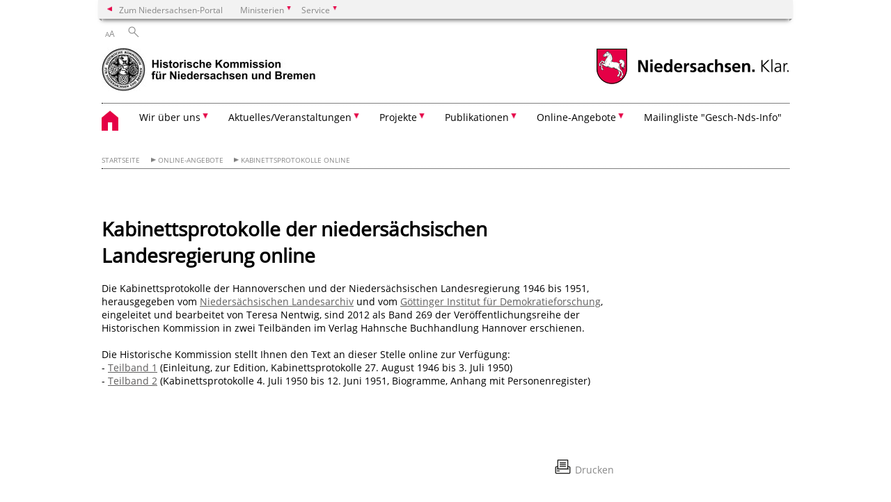

--- FILE ---
content_type: text/html; charset=UTF-8
request_url: https://www.historische-kommission.niedersachsen.de/startseite/onlineangebote/kabinettsprotokolle_online/kabinettsprotokolle-der-niedersaechsischen-landesregierung-online-130746.html
body_size: 28753
content:
        <!DOCTYPE html>
<html lang="de" prefix="og: http://ogp.me/ns#">
<head>
  <meta charset="utf-8">
  <meta name="viewport" content="width=device-width, initial-scale=.9">
  <meta http-equiv="X-UA-Compatible" content="IE=edge">
  <title>Kabinettsprotokolle der niedersächsischen Landesregierung online | Historische Kommission Niedersachsen</title>
  <meta name="title" content="Kabinettsprotokolle der niedersächsischen Landesregierung online | Historische Kommission Niedersachsen">
  <meta name="robots" content="index,follow">
  <meta name="generator" content="Enterprise Content Management by Powerslave: Liveserver">
  <meta name="language" content="de">
  <meta name="date" content="2018-08-24T10:21:02+02:00">
  <meta name="revisit-after" content="1 days">
  <link rel="canonical" href="https://www.historische-kommission.niedersachsen.de/startseite/onlineangebote/kabinettsprotokolle_online/kabinettsprotokolle-der-niedersaechsischen-landesregierung-online-130746.html">
  <meta name="keywords" content="kabinettsprotokolle, hannover, niedersachsen, landesregierung, nentwig, teresa">
  <meta name="institution" content="1030">
  <meta name="navigation" content="35955"><!-- include ccs based on color code -->
  <link rel="stylesheet" id="initcol" href="/assets/css/csscol0.css" type="text/css" media="all">
  <link rel="stylesheet" href="/assets/fonts/open-sans.css?v=1604497169" type="text/css">
  <link rel='stylesheet' href='/assets/js/fancybox/jquery.fancybox.css?v=1471354035' type='text/css'>
  <link rel='stylesheet' href='/assets/js/video-js-7.20.1/video-js.min.css?v=1657706794' type='text/css'>
  <link rel='stylesheet' id='initds2' href='/assets/css/ds2.css?v=1753091247' type='text/css' media='all'>
  <link rel="stylesheet" type="text/css" href="/assets/js/accessible-slick-1.0.1/slick/slick.min.css?v=1753091247">
  <link rel='stylesheet' id='fixes2' href='/assets/css/201612.css?v=1486543400' type='text/css' media='all'>
  <link rel='stylesheet' id='mobil' href='/assets/css/cssmobil.css?v=1613032835' type='text/css' media='screen and (max-width: 768px)'>
  <link rel='stylesheet' id='fixes' href='/assets/css/cssfixes.css?v=1684828951' type='text/css' media='all'>
  <link rel='stylesheet' id='faq' href='/assets/css/cssFaq.css?v=1688453644' type='text/css' media='all'>
  <style type="text/css">
  img.c1 {border:0}
  </style>
</head>
<body class="nojs desktop">
  <div class="wrapper">
    <div class="section headspec">
      <div class="headnav spec">
        <ul>
          <li class="">
            <div>
              <a href="https://www.niedersachsen.de" class="back2main" aria-label="zum Niedersachsen-Portal wechseln">Zum Niedersachsen-Portal</a>
            </div>
          </li>
          <li class="haschildren bcola0">
            <div>
              <span>Ministerien</span>
            </div>
            <ul class="l1">
              <li class="bcolb1"><a href="https://www.mp.niedersachsen.de" target="_blank" aria-label="zur Seite des Ministerpräsidenten wechseln (öffnet im neuen Fenster)">Ministerpräsident</a></li>
              <li class="bcolb1"><a href="https://www.stk.niedersachsen.de" target="_blank" aria-label="zur Staatskanzlei wechseln (öffnet im neuen Fenster)">Staatskanzlei</a></li>
              <li class="bcolb2"><a href="https://www.mi.niedersachsen.de" target="_blank" aria-label="zur Seite des Ministerium für Inneres und Sport wechseln (öffnet im neuen Fenster)">Ministerium für Inneres, Sport und Digitalisierung</a></li>
              <li class="bcolb3"><a href="https://www.mf.niedersachsen.de" target="_blank" aria-label="zur Seite des Finanzministerium wechseln (öffnet im neuen Fenster)">Finanzministerium</a></li>
              <li class="bcolb4"><a href="https://www.ms.niedersachsen.de" target="_blank" aria-label="zur Seite des Ministeriums für Soziales, Arbeit, Gesundheit und Gleichstellung wechseln (öffnet im neuen Fenster)">Ministerium für Soziales, Arbeit, Gesundheit und Gleichstellung</a></li>
              <li class="bcolb5"><a href="https://www.mwk.niedersachsen.de" target="_blank" aria-label="zur Seite des Ministerium für Wissenschaft und Kultur wechseln (öffnet im neuen Fenster)">Ministerium für Wissenschaft und Kultur</a></li>
              <li class="bcolb6"><a href="https://www.mk.niedersachsen.de" target="_blank" aria-label="zur Seite des Kultusministerium wechseln (öffnet im neuen Fenster)">Kultusministerium</a></li>
              <li class="bcolb7"><a href="https://www.mw.niedersachsen.de" target="_blank" aria-label="zur Seite des Ministerium für Wirtschaft, Verkehr, Bauen und Digitalisierung wechseln (öffnet im neuen Fenster)">Ministerium für Wirtschaft, Verkehr und Bauen</a></li>
              <li class="bcolb8"><a href="https://www.ml.niedersachsen.de" target="_blank" aria-label="zur Seite des Ministerium für Ernährung, Landwirtschaft und Verbraucherschutz wechseln (öffnet im neuen Fenster)">Ministerium für Ernährung, Landwirtschaft und Verbraucherschutz</a></li>
              <li class="bcolb9"><a href="https://www.mj.niedersachsen.de" target="_blank" aria-label="zur Seite des Justizministerium wechseln (öffnet im neuen Fenster)">Justizministerium</a></li>
              <li class="bcolb10"><a href="https://www.umwelt.niedersachsen.de" target="_blank" aria-label="zur Seite des Ministerium für Umwelt, Energie und Klimaschutz wechseln (öffnet im neuen Fenster)">Ministerium für Umwelt, Energie und Klimaschutz</a></li>
              <li class="bcolb0"><a href="https://www.mb.niedersachsen.de" target="_blank" aria-label="zur Seite des Ministerium für Bundes- und Europaangelegenheiten und Regionale Entwicklung wechseln (öffnet im neuen Fenster)">Ministerium für Bundes- und Europaangelegenheiten und Regionale Entwicklung</a></li>
            </ul>
          </li>
          <li class="haschildren bcola0">
            <div>
              <span>Service</span>
            </div>
            <ul class="l1">
              <li><a href="https://www.dienstleisterportal.niedersachsen.de" target="_blank" aria-label="zum Dienstleisterportal Niedersachsen wechseln (öffnet im neuen Fenster)">Dienstleisterportal Niedersachsen</a></li>
              <li><a href="https://www.service.niedersachsen.de" aria-label="zum Serviceportal Niedersachsen wechseln (öffnet im neuen Fenster)" target="_blank">Serviceportal Niedersachsen</a></li>
            </ul>
          </li>
        </ul>
      </div>
    </div>
    <div class="section headnav">
      <ul>
        <li class="haschildren bcola0 lngchng"></li>
        <li>
          <div>
            <span class="layoutchange1"><span>A</span>A</span>
          </div>
          <div class="suchbutton"></div>
        </li>
      </ul>
      <div class="search_form_wrapper">
        <form class="input group suche" action="/live/search.php" method="post">
          <input type="hidden" name="search" value="fulltext"> <input type="text" name="q" aria-label="Suche"> <button type="submit">Suchen</button>
        </form>
      </div>
    </div>
    <div class="section logorow">
      <a class="logoadd" href="https://www.historische-kommission.niedersachsen.de/startseite/" title="Link zur Startseite" aria-label="zurück zur Startseite"><img src="/assets/image/112648" border="0" alt=""></a> <a href="//www.niedersachsen.de" title="Link niedersachsen.de" class="home" aria-label="zum Niedersachsen-Portal wechseln"><img src="/assets/img/niedersachsen.png" width="222" height="55" class="ndslogo" alt="Niedersachsen Logo"></a> <span class="klar blink"><img src="/assets/img/klar.png" alt="Niedersachsen klar Logo"></span>
    </div>
    <div class="section menuerow group">
      <div class="mobinav">
        <a href="https://www.historische-kommission.niedersachsen.de/startseite/" class="home" aria-label="zur Startseite"></a>
        <div class="hamburg"></div>
        <div class="suchbuttonmobi"></div>
      </div>
      <div class="ds-menu2">
        <ul>
          <li class="home"><a href="https://www.historische-kommission.niedersachsen.de/startseite/" aria-label="zurück zur Startseite"></a></li>
          <li class="haschildren">
            <div>
              <span tabindex="0" role="button">Wir über uns</span>
            </div>
            <ul class="l1">
              <li><a href="https://www.historische-kommission.niedersachsen.de/startseite/wir_ueber_uns/" target="_self">Übersicht</a></li>
              <li class="haschildren">
                <div>
                  <span tabindex="0" role="button">Organisation</span>
                </div>
                <ul class="l2">
                  <li><a href="https://www.historische-kommission.niedersachsen.de/startseite/wir_ueber_uns/organisation/organisation-115131.html" target="_self">Übersicht</a></li>
                  <li class=""><a href="https://www.historische-kommission.niedersachsen.de/startseite/wir_ueber_uns/organisation/vorstand/vorstand-114303.html" target="_self">Vorstand</a></li>
                  <li class=""><a href="https://www.historische-kommission.niedersachsen.de/startseite/wir_ueber_uns/organisation/geschaeftsstelle/geschaftsstelle-114304.html" target="_self">Geschäftsstelle</a></li>
                  <li class=""><a href="https://www.historische-kommission.niedersachsen.de/startseite/wir_ueber_uns/organisation/ausschuss/ausschuss-114306.html" target="_self">Ausschuss</a></li>
                  <li class=""><a href="https://www.historische-kommission.niedersachsen.de/startseite/wir_ueber_uns/organisation/stifter_patrone_finanzierung/stifterpatronefinanzierung-114307.html" target="_self">Stifter/Patrone/Finanzierung</a></li>
                  <li class=""><a href="https://www.historische-kommission.niedersachsen.de/startseite/wir_ueber_uns/organisation/mitglieder/mitglieder-114308.html" target="_self">Mitglieder</a></li>
                  <li class=""><a href="https://www.historische-kommission.niedersachsen.de/startseite/wir_ueber_uns/organisation/satzung/satzung-114309.html" target="_self">Satzung</a></li>
                  <li class=""><a href="https://www.historische-kommission.niedersachsen.de/startseite/wir_ueber_uns/organisation/arbeitskreise/arbeitskreise-114383.html" target="_self">Arbeitskreise</a></li>
                </ul>
              </li>
              <li class=""><a href="https://www.historische-kommission.niedersachsen.de/startseite/wir_ueber_uns/geschichte/geschichte-der-kommission-113566.html" target="_self">Geschichte</a></li>
              <li class=""><a href="https://www.historische-kommission.niedersachsen.de/startseite/wir_ueber_uns/aufgaben/aufgaben-der-historischen-kommission-113565.html" target="_self">Aufgaben</a></li>
              <li class=""><a href="https://www.historische-kommission.niedersachsen.de/startseite/wir_ueber_uns/impressum/impressum-115134.html" target="_self">Impressum</a></li>
            </ul>
          </li>
          <li class="haschildren">
            <div>
              <span tabindex="0" role="button">Aktuelles/Veranstaltungen</span>
            </div>
            <ul class="l1">
              <li><a href="https://www.historische-kommission.niedersachsen.de/startseite/aktuelles_veranstaltungen/" target="_self">Übersicht</a></li>
              <li class=""><a href="https://www.historische-kommission.niedersachsen.de/startseite/aktuelles_veranstaltungen/jahrestagung_mitgliederversammlung/jahrestagung-und-mitgliederversammlung-113688.html" target="_self">Jahrestagung und Mitgliederversammlung</a></li>
              <li class=""><a href="https://www.historische-kommission.niedersachsen.de/startseite/aktuelles_veranstaltungen/arbeitskreise/arbeitskreise-114384.html" target="_self">Arbeitskreise</a></li>
              <li class=""><a href="https://www.historische-kommission.niedersachsen.de/startseite/aktuelles_veranstaltungen/jahrestagung_mitgliederversammlung/preis_niedersaechsische_landesgeschichte/preis-fur-niedersachsische-landesgeschichte-113686.html" target="_self">Preis für niedersächsische Landesgeschichte</a></li>
              <li class=""><a href="https://www.historische-kommission.niedersachsen.de/startseite/aktuelles_veranstaltungen/ausschreibungen/" target="_self">Ausschreibungen</a></li>
            </ul>
          </li>
          <li class="haschildren">
            <div>
              <span tabindex="0" role="button">Projekte</span>
            </div>
            <ul class="l1">
              <li><a href="https://www.historische-kommission.niedersachsen.de/startseite/wir_ueber_uns/projekte/" target="_self">Übersicht</a></li>
              <li class=""><a href="https://www.historische-kommission.niedersachsen.de/startseite/wir_ueber_uns/projekte/handbuch_zur_geschichte_niedersachsens/handbuch-zur-geschichte-niedersachsens-113600.html" target="_self">Handbuch zur Geschichte Niedersachsens</a></li>
              <li class=""><a href="https://www.historische-kommission.niedersachsen.de/startseite/wir_ueber_uns/projekte/urkundeneditionen/urkundeneditionen-113598.html" target="_self">Urkundeneditionen</a></li>
              <li class=""><a href="https://www.historische-kommission.niedersachsen.de/startseite/wir_ueber_uns/projekte/niedersaechsische_landtags_und_staendegeschichte/niedersaechsische-landtags--und-staendegeschichte-113597.html" target="_self">Niedersächsische Landtags- und Ständegeschichte</a></li>
            </ul>
          </li>
          <li class="haschildren">
            <div>
              <span tabindex="0" role="button">Publikationen</span>
            </div>
            <ul class="l1">
              <li><a href="https://www.historische-kommission.niedersachsen.de/startseite/projekte/publikationen/" target="_self">Übersicht</a></li>
              <li class=""><a href="https://www.historische-kommission.niedersachsen.de/startseite/publikationen/nds_jahrbuch_landesgeschichte/niedersachsisches-jahrbuch-fur-landesgeschichte-113594.html" target="_self">Nds. Jahrbuch für Landesgeschichte</a></li>
              <li class=""><a href="https://www.historische-kommission.niedersachsen.de/startseite/publikationen/nds_jahrbuch_landesgeschichte/veroeffentlichungsreihe/veroffentlichungsreihe-113591.html" target="_self">Veröffentlichungsreihe</a></li>
            </ul>
          </li>
          <li class="haschildren">
            <div>
              <span tabindex="0" role="button">Online-Angebote</span>
            </div>
            <ul class="l1">
              <li><a href="https://www.historische-kommission.niedersachsen.de/startseite/publikationen/onlineangebote/" target="_self">Übersicht</a></li>
              <li class=""><a href="https://www.historische-kommission.niedersachsen.de/startseite/onlineangebote/niedersaechsisches_jahrbuch_landesgeschichte_online/niedersaechsisches-jahrbuch-online-113570.html" target="_self">Niedersächsisches Jahrbuch für Landesgeschichte online</a></li>
              <li class=""><a href="https://www.historische-kommission.niedersachsen.de/startseite/onlineangebote/niedersaechsisches_jahrbuch_landesgeschichte_online/datenbank_welfensiegel/datenbank-der-welfensiegel-113571.html" target="_self">Datenbank der Welfensiegel</a></li>
              <li class=""><a href="https://www.historische-kommission.niedersachsen.de/startseite/onlineangebote/niedersaechsisches_jahrbuch_landesgeschichte_online/niedersaechsische_staedteansichten/niedersaechsische-staedteansichten-113572.html" target="_self">Niedersächsische Städteansichten</a></li>
              <li class=""><a href="https://www.historische-kommission.niedersachsen.de/startseite/onlineangebote/kabinettsprotokolle_online/kabinettsprotokolle-der-niedersaechsischen-landesregierung-online-130746.html" target="_self">Kabinettsprotokolle online</a></li>
              <li class=""><a href="https://www.historische-kommission.niedersachsen.de/startseite/onlineangebote/links/links-132216.html" target="_self">Links</a></li>
            </ul>
          </li>
          <li class=""><a href="https://www.historische-kommission.niedersachsen.de/startseite/onlineangebote/mailingliste_geschndsinfo/die-mailingliste-gesch-nds-info-113569.html" target="_self">Mailingliste "Gesch-Nds-Info"</a></li>
          <li class="monly bildrechte"><a href="https://www.niedersachsen.de/bildrechte" class="showbildrechte" aria-label="Bildrechte">Bildrechte</a></li>
          <li class="monly"><a href="https://www.historische-kommission.niedersachsen.de/startseite/aktuelles_veranstaltungen/datenschutzerklaerung-164800.html">Datenschutz</a></li>
        </ul>
        <div class="close clip bcol0 bcolb0"></div>
      </div>
    </div>
    <div class="maincontent group">
      <div class="section breadcrumb group with_line">
        <ul>
          <li><a href="https://www.historische-kommission.niedersachsen.de/startseite/" target="_self">Startseite</a></li>
          <li><a href="https://www.historische-kommission.niedersachsen.de/startseite/publikationen/onlineangebote/" target="_self">Online-Angebote</a></li>
          <li><a href="https://www.historische-kommission.niedersachsen.de/startseite/onlineangebote/kabinettsprotokolle_online/kabinettsprotokolle-der-niedersaechsischen-landesregierung-online-130746.html" target="_self">Kabinettsprotokolle online</a></li>
        </ul>
      </div>
      <div class="section group">
        <div class="col span4of4 naviadd">
          <ul></ul>
        </div>
      </div>
      <div class="content wrap4of4">
        <div class="group main span3of4">
          <div class="group section noline span3of4 ftext">
            <!-- article start -->
            <div id="articleContent_130746" class="articleContent">
              <h1 class="margt0">Kabinettsprotokolle der niedersächsischen Landesregierung online</h1><!-- blockobject_html -->
              <div class="group section noline span3of4">
                Die Kabinettsprotokolle der Hannoverschen und der Niedersächsischen Landesregierung 1946 bis 1951, herausgegeben vom <!-- $link_4(undefined) HTML{ --><a href="http://www.nla.niedersachsen.de" target="_blank">Niedersächsischen Landesarchiv</a><!-- }HTML --> und vom <!-- $link_3(undefined) HTML{ --><a href="http://www.demokratie-goettingen.de/" target="_blank">Göttinger Institut für Demokratieforschung</a><!-- }HTML -->, eingeleitet und bearbeitet von Teresa Nentwig, sind 2012 als Band 269 der Veröffentlichungsreihe der Historischen Kommission in zwei Teilbänden im Verlag Hahnsche Buchhandlung Hannover erschienen.<br>
                <br>
                Die Historische Kommission stellt Ihnen den Text an dieser Stelle online zur Verfügung:<br>
                - <!-- $link_1(undefined) HTML{ --><a href="https://www.historische-kommission.niedersachsen.de/download/93532" class="download" target="_blank">Teilband 1</a><!-- }HTML --> (Einleitung, zur Edition, Kabinettsprotokolle 27. August 1946 bis 3. Juli 1950)<br>
                - <!-- $link_2(undefined) HTML{ --><a href="https://www.historische-kommission.niedersachsen.de/download/93533" class="download" target="_blank">Teilband 2</a><!-- }HTML --> (Kabinettsprotokolle 4. Juli 1950 bis 12. Juni 1951, Biogramme, Anhang mit Personenregister)<br>
                <br>
              </div>
            </div><!-- article end -->
          </div>
          <div class="teilerzeile">
            <a href="" id="print" class="drucken">Drucken</a>
          </div>
        </div>
        <div class="group complementary span1of4">
          <div class="group section"></div>
        </div>
      </div>
    </div>
    <div class="footer group" role="navigation">
      <ul>
        <li>
          <a href="https://www.historische-kommission.niedersachsen.de/startseite/wir_ueber_uns/">Wir über uns</a>
          <ul>
            <li><a href="https://www.historische-kommission.niedersachsen.de/startseite/wir_ueber_uns/organisation/organisation-115131.html">Organisation</a></li>
            <li><a href="https://www.historische-kommission.niedersachsen.de/startseite/wir_ueber_uns/geschichte/geschichte-der-kommission-113566.html">Geschichte</a></li>
            <li><a href="https://www.historische-kommission.niedersachsen.de/startseite/wir_ueber_uns/aufgaben/aufgaben-der-historischen-kommission-113565.html">Aufgaben</a></li>
            <li><a href="https://www.historische-kommission.niedersachsen.de/startseite/wir_ueber_uns/impressum/impressum-115134.html">Impressum</a></li>
          </ul>
        </li>
        <li>
          <a href="https://www.historische-kommission.niedersachsen.de/startseite/aktuelles_veranstaltungen/">Aktuelles/Veranstaltungen</a>
          <ul>
            <li><a href="https://www.historische-kommission.niedersachsen.de/startseite/aktuelles_veranstaltungen/jahrestagung_mitgliederversammlung/jahrestagung-und-mitgliederversammlung-113688.html">Jahrestagung und Mitgliederversammlung</a></li>
            <li><a href="https://www.historische-kommission.niedersachsen.de/startseite/aktuelles_veranstaltungen/arbeitskreise/arbeitskreise-114384.html">Arbeitskreise</a></li>
            <li><a href="https://www.historische-kommission.niedersachsen.de/startseite/aktuelles_veranstaltungen/jahrestagung_mitgliederversammlung/preis_niedersaechsische_landesgeschichte/preis-fur-niedersachsische-landesgeschichte-113686.html">Preis für niedersächsische Landesgeschichte</a></li>
            <li><a href="https://www.historische-kommission.niedersachsen.de/startseite/aktuelles_veranstaltungen/ausschreibungen/">Ausschreibungen</a></li>
          </ul>
        </li>
        <li>
          <a href="https://www.historische-kommission.niedersachsen.de/startseite/wir_ueber_uns/projekte/">Projekte</a>
          <ul>
            <li><a href="https://www.historische-kommission.niedersachsen.de/startseite/wir_ueber_uns/projekte/handbuch_zur_geschichte_niedersachsens/handbuch-zur-geschichte-niedersachsens-113600.html">Handbuch zur Geschichte Niedersachsens</a></li>
            <li><a href="https://www.historische-kommission.niedersachsen.de/startseite/wir_ueber_uns/projekte/urkundeneditionen/urkundeneditionen-113598.html">Urkundeneditionen</a></li>
            <li><a href="https://www.historische-kommission.niedersachsen.de/startseite/wir_ueber_uns/projekte/niedersaechsische_landtags_und_staendegeschichte/niedersaechsische-landtags--und-staendegeschichte-113597.html">Niedersächsische Landtags- und Ständegeschichte</a></li>
          </ul>
        </li>
        <li>
          <a href="https://www.historische-kommission.niedersachsen.de/startseite/projekte/publikationen/">Publikationen</a>
          <ul>
            <li><a href="https://www.historische-kommission.niedersachsen.de/startseite/publikationen/nds_jahrbuch_landesgeschichte/niedersachsisches-jahrbuch-fur-landesgeschichte-113594.html">Nds. Jahrbuch für Landesgeschichte</a></li>
            <li><a href="https://www.historische-kommission.niedersachsen.de/startseite/publikationen/nds_jahrbuch_landesgeschichte/veroeffentlichungsreihe/veroffentlichungsreihe-113591.html">Veröffentlichungsreihe</a></li>
          </ul>
        </li>
        <li>
          <a href="https://www.historische-kommission.niedersachsen.de/startseite/publikationen/onlineangebote/">Online-Angebote</a>
          <ul>
            <li><a href="https://www.historische-kommission.niedersachsen.de/startseite/onlineangebote/niedersaechsisches_jahrbuch_landesgeschichte_online/niedersaechsisches-jahrbuch-online-113570.html">Niedersächsisches Jahrbuch für Landesgeschichte online</a></li>
            <li><a href="https://www.historische-kommission.niedersachsen.de/startseite/onlineangebote/niedersaechsisches_jahrbuch_landesgeschichte_online/datenbank_welfensiegel/datenbank-der-welfensiegel-113571.html">Datenbank der Welfensiegel</a></li>
            <li><a href="https://www.historische-kommission.niedersachsen.de/startseite/onlineangebote/niedersaechsisches_jahrbuch_landesgeschichte_online/niedersaechsische_staedteansichten/niedersaechsische-staedteansichten-113572.html">Niedersächsische Städteansichten</a></li>
            <li><a href="https://www.historische-kommission.niedersachsen.de/startseite/onlineangebote/kabinettsprotokolle_online/kabinettsprotokolle-der-niedersaechsischen-landesregierung-online-130746.html">Kabinettsprotokolle online</a></li>
            <li><a href="https://www.historische-kommission.niedersachsen.de/startseite/onlineangebote/links/links-132216.html">Links</a></li>
          </ul>
        </li>
        <li>
          <a href="https://www.historische-kommission.niedersachsen.de/startseite/onlineangebote/mailingliste_geschndsinfo/die-mailingliste-gesch-nds-info-113569.html">Mailingliste "Gesch-Nds-Info"</a>
          <ul></ul>
        </li>
      </ul>
      <div class="section logorow">
        <span class="klar blink"><img src="/assets/img/klar.png" alt="Niedersachsen klar Logo"></span> <a href="//www.niedersachsen.de" title="Link niedersachsen.de" class="home" aria-label="zum Niedersachsen-Portal wechseln"><img src="/assets/img/niedersachsen.png" width="222" height="55" class="ndslogo" alt="Niedersachsen Logo"></a>
      </div>
    </div>
  </div>
  <div class="group seitenende fullwrapper">
    <div class="content span4of4">
      <div class="group main span3of4">
        <a href="/bildrechte" class="showbildrechte" aria-label="Bildrechte">Bildrechte</a> <a href="https://www.historische-kommission.niedersachsen.de/startseite/aktuelles_veranstaltungen/datenschutzerklaerung-164800.html" aria-label="Datenschutz">Datenschutz</a> <a href="/barrierefreiheit" title="Link zur 'Erklärung zur Barrierefreiheit'" aria-label="Erklärung zur Barrierefreiheit">Barrierefreiheit</a>
      </div>
      <div class="group complementary span1of4">
        <div class="totop">
          zum Seitenanfang
        </div>
        <div class="changecss mobil">
          <span>zur mobilen Ansicht wechseln</span>
        </div>
      </div>
    </div>
  </div>
  <ul class="mobitools">
    <li class="haschildren mobitools">
      <div>
        <span>Einstellungen</span>
      </div>
      <ul class="l1">
        <li>
          <div class="changecss desktop">
            <span>zur Desktopansicht wechseln</span>
          </div>
        </li>
      </ul>
    </li>
  </ul>
  <script type="text/javascript">
        var _paq = _paq || [];
        _paq.push(['disableCookies']);
        _paq.push(['disableBrowserFeatureDetection']);
        _paq.push(['setDownloadClasses', "download"]);
        _paq.push(['setLinkClasses', "extern"]);
        _paq.push(['setDocumentTitle', "Kabinettsprotokolle der niedersächsischen Landesregierung online"]);
                  _paq.push(['setCustomVariable','4','Artikel-ID','130746']);
          _paq.push(['setCustomVariable','3','Artikel','Kabinettsprotokolle der niedersächsischen Landesregierung online']);
                _paq.push(['setCustomVariable','5','Liveserver','']);
        // track it!
        _paq.push(['trackPageView']);
        _paq.push(['enableLinkTracking']);
        //but without cookies please
        // now reset custom variables,
        // on the next track-event the variables wil be removed
        _paq.push(['deleteCustomVariable','5','page']);
        _paq.push(['deleteCustomVariable','4','page']);
        _paq.push(['deleteCustomVariable','3','page']);
        _paq.push(['deleteCustomVariable','2','page']);
        _paq.push(['deleteCustomVariable','1','page']);
        (function() {
            var u = "/";
            _paq.push(['setTrackerUrl', u+'piwik.php']);
            _paq.push(['setSiteId', 100157]);
            var d=document, g=d.createElement('script'), s=d.getElementsByTagName('script')[0];
            g.type='application/javascript'; g.async=true; g.defer=true; g.src=u+'piwik.php'; s.parentNode.insertBefore(g,s);
        })();
  </script> <noscript><img src="/piwik.php?idsite=100157&rec=1&action_name=Kabinettsprotokolle der niedersächsischen Landesregierung online" class="c1" alt=""></noscript> <!-- End Piwik Code -->
   
  <script src="/assets/js/jquery-3.4.1.min.js"></script> 
  <script src="/assets/js/ds.js?v=1583755880"></script> 
  <script src="/assets/js/dscontentcarousel.js?ver=160307-1"></script> 
  <script src="/assets/js/accessible-slick-1.0.1/slick/slick.min.js"></script> 
  <script src="/assets/js/jquery.rwdImageMaps.min.js"></script> 
  <script src="/assets/js/iframeZoom.js"></script> 
  <script src="/assets/js/datatable/datatables.min.js"></script> 
  <script src="/assets/js/tabfocus.js"></script> 
  <script src="/assets/js/fancybox/jquery.fancybox.pack.js"></script> 
  <script src="/assets/js/video-js-7.20.1/video.min.js"></script> 
  <script src="/assets/js/fds.live.js?v=1753091247"></script> 
  <script>

        $(document).ready(function ($) {
                // do stuff when DOM is ready
                fds.init();
        });
  </script>
</body>
</html>    
